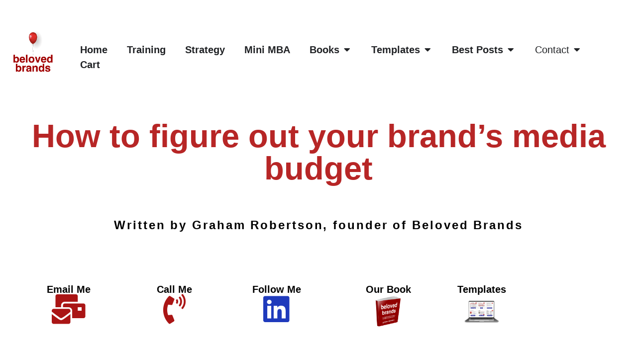

--- FILE ---
content_type: application/javascript
request_url: https://beloved-brands.com/wp-content/plugins/popupbuilder-woocommerce/public/js/Woocommerce.js?ver=4.4.2
body_size: 1141
content:
function SGPBWoo()
{
	this.savedEvents = [];
	this.cartArgs = [];
	this.popupId = 0;
	this.isOnLoad = false;
}

SGPBWoo.prototype.setId = function(popupId)
{
	this.popupId = popupId;
};

SGPBWoo.prototype.getId = function()
{
	return this.popupId;
};

SGPBWoo.prototype.isWooOptions = function(options){
	if (options.length > 1){
		return true;
	}
	return options[0].operator !== 'select_behavior'
};
SGPBWoo.prototype.setSavedEvents = function()
{
	var popupId = this.getId();
	var options = SGPBPopup.getPopupOptionsById(popupId);
	var events = false;

	if (typeof options['sgpb-woocommerce-special-events'] != 'undefined') {
		if (this.isWooOptions(options['sgpb-woocommerce-special-events'][0])){
			events = options['sgpb-woocommerce-special-events'][0];
		}
	}

	this.savedEvents = events;
};

SGPBWoo.prototype.getSavedEvents = function()
{
	return this.savedEvents;
};

SGPBWoo.prototype.setCartArgs = function()
{
	this.cartArgs = SgpbWooParams;
};

SGPBWoo.prototype.updateWooParams = function(cartArgs)
{
	window['SgpbWooParams'] = cartArgs;
};

SGPBWoo.prototype.getCartArgs = function()
{
	return this.cartArgs;
};

SGPBWoo.prototype.isSatisfy = function()
{
	var cartArgs = this.getCartArgs();
	var savedEvents = this.getSavedEvents();

	if (!Object.keys(savedEvents).length) {
		if (savedEvents == false) {
			return true;
		}

		return false;
	}

	for (var i in savedEvents) {
		var currentEvent = savedEvents[i];
		var condition = currentEvent['operator'];

		if (condition == 'select_behavior') {
			var satisfy = false;
			continue;
		}

		if (condition == 'product-is') {
			var savedProducts = Object.keys(currentEvent['value']);

			for (var key in savedProducts) {
				if (savedProducts.hasOwnProperty(key)) {
					if (cartArgs['products-ids'].indexOf(parseInt(savedProducts[key])) != -1) {
						satisfy = true;
						break;
					}
				}
			}
		}
		else if (condition == 'number-of-product') {
			satisfy = parseInt(cartArgs['number-of-product']) >= parseInt(currentEvent['value']);
		}
		else if (condition == 'number-of-product-lower') {
			satisfy = parseInt(cartArgs['number-of-product']) <= parseInt(currentEvent['value']);
		}
		else if (condition == 'total-price') {
			satisfy = parseInt(cartArgs['total-price']) >= parseInt(currentEvent['value']);
		}
		else if (condition == 'total-price-lower') {
			satisfy = parseInt(cartArgs['total-price']) <= parseInt(currentEvent['value']);

		}
		else if (condition == 'cart-is-empty') {
			satisfy = cartArgs['number-of-product'] == 0;
		}

		if (!satisfy) {
			break;
		}
	}

	return satisfy;
};

SGPBWoo.prototype.allowToOpen = function(popupId)
{
	this.setId(popupId);
	this.setSavedEvents();
	this.setCartArgs();

	return this.isSatisfy();
};

SGPBWoo.getWooPopupTypeByButtonClick = function(eventName)
{
	var popups = [];
	var popupsData = jQuery('.sg-popup-builder-content');
	if (!popupsData) {
		return popups;
	}

	popupsData.each(function() {
		var isWooPopup = false;
		var currentData = jQuery(this);
		var popupId = currentData.data('id');
		var popupData = currentData.data('options');
		var events = currentData.attr('data-events');
		events = jQuery.parseJSON(events);
		for (var i in events) {
			var event = events[i];
			if (event.value == eventName) {
				isWooPopup = true;
				break;
			}
		}

		if (isWooPopup) {
			var popupObj = new SGPBPopup();
			popupObj.setPopupId(popupId);
			popupObj.setPopupData(popupData);
			popups.push(popupObj);
		}

	});

	return popups;
};

SGPBWoo.openPopup = function(popup, delay)
{
	setTimeout(function() {
		popup.prepareOpen();
	}, delay);
};

SgpbEventListener.prototype.sgpbAddToCart = function(listenerObj, eventData)
{
	var popupId = listenerObj.popupObj.id;
	var wooPopupObj = new SGPBWoo();
	var value = eventData.value;

	if (value == SgpbWooGeneralParams.addToCartKey) {
		wooPopupObj.sgpbAddToCartEvent(popupId);
	}
	if (value == SgpbWooGeneralParams.removeFromCartKey) {
		wooPopupObj.sgpbRemoveFromCartEvent();
	}
};


SGPBWoo.prototype.sgpbAddToCartEvent = function(popupId)
{
	var that = this;
	that.isOnLoad = true;
	if (typeof sgpbNotAjaxAddedToCart != 'undefined') {
		if (that.allowToOpen(popupId)) {
			SGPBWoo.openByAddedToCart(sgpbNotAjaxAddedToCart);
		}
	}
	jQuery(document.body).bind('added_to_cart', function(e, cartArgs) {
			SGPBWoo.openByAddedToCart(cartArgs);
	});
};


SGPBWoo.openByAddedToCart = function(cartArgs)
{
	/*There is/are all popup(s) with the event add to cart*/
	var popups = SGPBWoo.getWooPopupTypeByButtonClick(SgpbWooGeneralParams.addToCartKey);
	var currentCartArgs = {
		'total-price': cartArgs['total-price'],
		'number-of-product': cartArgs['number-of-product'],
		'products-ids': cartArgs['products-ids']
	};

	for (var i in popups) {
		var popup = popups[i];
		var popupId = popup.getPopupId();
		var popupOptions = popup.getPopupData();
		var delay = parseInt(popupOptions['sgpb-popup-delay']) * 1000;

		var wooObj = new SGPBWoo();
		wooObj.updateWooParams(currentCartArgs);
		if (wooObj.allowToOpen(popupId)) {
			SGPBWoo.openPopup(popup, delay)
		}
	}
};

SGPBWoo.prototype.sgpbRemoveFromCartEvent = function()
{
	this.isOnLoad = true;
	jQuery(document.body).bind('updated_cart_totals', function() {
		SGPBWoo.openByRemovedFromCart();
	});
};

SGPBWoo.afterRemovingAllowToOpen = function()
{
	var popups = SGPBWoo.getWooPopupTypeByButtonClick(SgpbWooGeneralParams.removeFromCartKey);
	for (var i in popups) {
		var popup = popups[i];
		var popupId = popup.getPopupId();
		var popupOptions = popup.getPopupData();
		var delay = parseInt(popupOptions['sgpb-popup-delay']) * 1000;
		var wooObj = new SGPBWoo();
		if (wooObj.allowToOpen(popupId)) {
			SGPBWoo.openPopup(popup, delay)
		}
	}
};

SGPBWoo.openByRemovedFromCart = function()
{
	var ajaxData = {
			action : 'sgpb_woo_get_cart_items',
			nonce : SGPB_WOO_JS_PARAMS.nonce,
			data : 'remove'
		};

	jQuery.post(SGPB_WOO_JS_PARAMS.ajaxUrl, ajaxData, function(response) {
		window['SgpbWooParams'] = JSON.parse(response);
		SGPBWoo.afterRemovingAllowToOpen();
	});
}

jQuery(window).on('load', function() {
	var obj = new SGPBWoo();
	jQuery(document.body).bind('updated_cart_totals', function() {
		if (!obj.isOnLoad) {
			SGPBWoo.openByRemovedFromCart();
		}
	});

	jQuery(document.body).bind('wc_cart_emptied', function() {
		SGPBWoo.openByRemovedFromCart();
	})

	jQuery(document.body).bind('added_to_cart', function(e, cartArgs) {
		if (!obj.isOnLoad) {
			SGPBWoo.openByAddedToCart(cartArgs);
		}
	});
});
